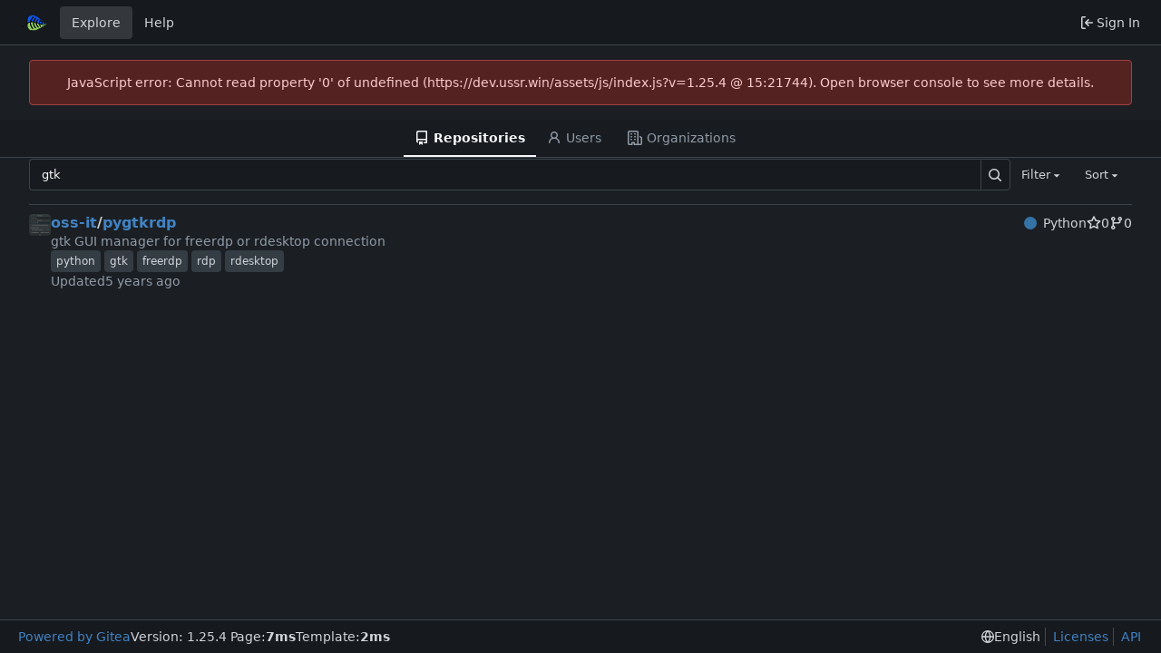

--- FILE ---
content_type: text/css; charset=utf-8
request_url: https://dev.ussr.win/assets/css/theme-gitea-dark.css?v=1.25.4
body_size: 2971
content:
.chroma .bp{color:#fabd2f}.chroma .c,.chroma .c1,.chroma .ch,.chroma .cm{color:#777e94}.chroma .cp{color:#8ec07c}.chroma .cpf{color:#649bc4}.chroma .cs{color:#9075cd}.chroma .dl{color:#649bc4}.chroma .gd{color:#fff;background-color:#5f3737}.chroma .ge{color:#ddee30}.chroma .gh{color:#ffaa10}.chroma .gi{color:#fff;background-color:#3a523a}.chroma .go{color:#777e94}.chroma .gp{color:#ebdbb2}.chroma .gr{color:#f43}.chroma .gs{color:#ebdbb2}.chroma .gt{color:#ff7540}.chroma .gu{color:#b8bb26}.chroma .il{color:#649bc4}.chroma .k{color:#ff7540}.chroma .kc{color:#649bc4}.chroma .kd{color:#ff7540}.chroma .kn{color:#ffaa10}.chroma .kp{color:#5f8700}.chroma .kr{color:#ff7540}.chroma .kt{color:#ff7b72}.chroma .m,.chroma .mb,.chroma .mf,.chroma .mh,.chroma .mi,.chroma .mo{color:#649bc4}.chroma .n{color:#c9d1d9}.chroma .na,.chroma .nb{color:#fabd2f}.chroma .nc{color:#ffaa10}.chroma .nd{color:#8ec07c}.chroma .ne{color:#ff7540}.chroma .nf,.chroma .ni{color:#fabd2f}.chroma .nl{color:#ff7540}.chroma .nn{color:#c9d1d9}.chroma .no{color:#649bc4}.chroma .nt{color:#ff7540}.chroma .nv{color:#ebdbb2}.chroma .nx{color:#b6bac5}.chroma .o{color:#ff7540}.chroma .ow{color:#5f8700}.chroma .p{color:#d2d4db}.chroma .s,.chroma .s1,.chroma .s2{color:#b8bb26}.chroma .sa{color:#ffaa10}.chroma .sb{color:#b8bb26}.chroma .sc{color:#ffaa10}.chroma .sd{color:#b8bb26}.chroma .se{color:#ff8540}.chroma .sh{color:#b8bb26}.chroma .si{color:#ffaa10}.chroma .sr{color:#9075cd}.chroma .ss{color:#ff8540}.chroma .sx{color:#ffaa10}.chroma .vc,.chroma .vg,.chroma .vi{color:#649bee}.chroma .w{color:#7f8699}.CodeMirror.cm-s-default .cm-property,.CodeMirror.cm-s-paper .cm-property{color:#a0cc75}.CodeMirror.cm-s-default .cm-header,.CodeMirror.cm-s-paper .cm-header{color:#9daccc}.CodeMirror.cm-s-default .cm-quote,.CodeMirror.cm-s-paper .cm-quote{color:#090}.CodeMirror.cm-s-default .cm-keyword,.CodeMirror.cm-s-paper .cm-keyword{color:#cc8a61}.CodeMirror.cm-s-default .cm-atom,.CodeMirror.cm-s-paper .cm-atom{color:#ef5e77}.CodeMirror.cm-s-default .cm-number,.CodeMirror.cm-s-paper .cm-number{color:#ff5656}.CodeMirror.cm-s-default .cm-def,.CodeMirror.cm-s-paper .cm-def{color:#e4e4e4}.CodeMirror.cm-s-default .cm-variable-2,.CodeMirror.cm-s-paper .cm-variable-2{color:#00bdbf}.CodeMirror.cm-s-default .cm-variable-3,.CodeMirror.cm-s-paper .cm-variable-3{color:#085}.CodeMirror.cm-s-default .cm-comment,.CodeMirror.cm-s-paper .cm-comment{color:#8e9ab3}.CodeMirror.cm-s-default .cm-string,.CodeMirror.cm-s-paper .cm-string{color:#a77272}.CodeMirror.cm-s-default .cm-string-2,.CodeMirror.cm-s-paper .cm-string-2{color:#f50}.CodeMirror.cm-s-default .cm-meta,.CodeMirror.cm-s-paper .cm-meta,.CodeMirror.cm-s-default .cm-qualifier,.CodeMirror.cm-s-paper .cm-qualifier{color:#ffb176}.CodeMirror.cm-s-default .cm-builtin,.CodeMirror.cm-s-paper .cm-builtin{color:#b7c951}.CodeMirror.cm-s-default .cm-bracket,.CodeMirror.cm-s-paper .cm-bracket{color:#997}.CodeMirror.cm-s-default .cm-tag,.CodeMirror.cm-s-paper .cm-tag{color:#f1d273}.CodeMirror.cm-s-default .cm-attribute,.CodeMirror.cm-s-paper .cm-attribute{color:#bfcc70}.CodeMirror.cm-s-default .cm-hr,.CodeMirror.cm-s-paper .cm-hr{color:#999}.CodeMirror.cm-s-default .cm-url,.CodeMirror.cm-s-paper .cm-url{color:#c5cfd0}.CodeMirror.cm-s-default .cm-link,.CodeMirror.cm-s-paper .cm-link{color:#d8c792}.CodeMirror.cm-s-default .cm-error,.CodeMirror.cm-s-paper .cm-error{color:#dbdbeb}gitea-theme-meta-info{--theme-display-name: "Dark"}:root{--is-dark-theme: true;--color-primary: #4183c4;--color-primary-contrast: #ffffff;--color-primary-dark-1: #548fca;--color-primary-dark-2: #679cd0;--color-primary-dark-3: #7aa8d6;--color-primary-dark-4: #8db5dc;--color-primary-dark-5: #b3cde7;--color-primary-dark-6: #d9e6f3;--color-primary-dark-7: #f4f8fb;--color-primary-light-1: #3876b3;--color-primary-light-2: #31699f;--color-primary-light-3: #2b5c8b;--color-primary-light-4: #254f77;--color-primary-light-5: #193450;--color-primary-light-6: #0c1a28;--color-primary-light-7: #04080c;--color-primary-alpha-10: #4183c419;--color-primary-alpha-20: #4183c433;--color-primary-alpha-30: #4183c44b;--color-primary-alpha-40: #4183c466;--color-primary-alpha-50: #4183c480;--color-primary-alpha-60: #4183c499;--color-primary-alpha-70: #4183c4b3;--color-primary-alpha-80: #4183c4cc;--color-primary-alpha-90: #4183c4e1;--color-primary-hover: var(--color-primary-light-1);--color-primary-active: var(--color-primary-light-2);--color-secondary: #3b444c;--color-secondary-dark-1: #414b54;--color-secondary-dark-2: #49545f;--color-secondary-dark-3: #576471;--color-secondary-dark-4: #677685;--color-secondary-dark-5: #758594;--color-secondary-dark-6: #8392a0;--color-secondary-dark-7: #929eab;--color-secondary-dark-8: #a2acb7;--color-secondary-dark-9: #a9b3bd;--color-secondary-dark-10: #b7bfc7;--color-secondary-dark-11: #c5cbd2;--color-secondary-dark-12: #cfd4da;--color-secondary-dark-13: #d2d7dc;--color-secondary-light-1: #313940;--color-secondary-light-2: #292f35;--color-secondary-light-3: #1d2226;--color-secondary-light-4: #171b1e;--color-secondary-alpha-10: #3b444c19;--color-secondary-alpha-20: #3b444c33;--color-secondary-alpha-30: #3b444c4b;--color-secondary-alpha-40: #3b444c66;--color-secondary-alpha-50: #3b444c80;--color-secondary-alpha-60: #3b444c99;--color-secondary-alpha-70: #3b444cb3;--color-secondary-alpha-80: #3b444ccc;--color-secondary-alpha-90: #3b444ce1;--color-secondary-button: var(--color-secondary-dark-4);--color-secondary-hover: var(--color-secondary-dark-3);--color-secondary-active: var(--color-secondary-dark-2);--color-console-fg: #f7f8f9;--color-console-fg-subtle: #bdc4cc;--color-console-bg: #171b1e;--color-console-border: #2e353b;--color-console-hover-bg: #272d33;--color-console-active-bg: #2e353b;--color-console-menu-bg: #262b31;--color-console-menu-border: #414b55;--color-red: #cc4848;--color-orange: #cc580c;--color-yellow: #cc9903;--color-olive: #91a313;--color-green: #87ab63;--color-teal: #00918a;--color-blue: #3a8ac6;--color-violet: #906ae1;--color-purple: #b259d0;--color-pink: #d22e8b;--color-brown: #a47252;--color-black: #1d2328;--color-red-light: #d15a5a;--color-orange-light: #f6a066;--color-yellow-light: #eaaf03;--color-olive-light: #abc016;--color-green-light: #93b373;--color-teal-light: #00b6ad;--color-blue-light: #4e96cc;--color-violet-light: #9b79e4;--color-purple-light: #ba6ad5;--color-pink-light: #d74397;--color-brown-light: #b08061;--color-black-light: #424851;--color-red-dark-1: #c23636;--color-orange-dark-1: #f38236;--color-yellow-dark-1: #b88a03;--color-olive-dark-1: #839311;--color-green-dark-1: #7a9e55;--color-teal-dark-1: #00837c;--color-blue-dark-1: #347cb3;--color-violet-dark-1: #7b4edb;--color-purple-dark-1: #a742c9;--color-pink-dark-1: #be297d;--color-brown-dark-1: #94674a;--color-black-dark-1: #292e38;--color-red-dark-2: #ad3030;--color-orange-dark-2: #f16e17;--color-yellow-dark-2: #a37a02;--color-olive-dark-2: #74820f;--color-green-dark-2: #6c8c4c;--color-teal-dark-2: #00746e;--color-blue-dark-2: #2e6e9f;--color-violet-dark-2: #6733d6;--color-purple-dark-2: #9834b9;--color-pink-dark-2: #a9246f;--color-brown-dark-2: #835b42;--color-black-dark-2: #272930;--color-ansi-black: #1e2327;--color-ansi-red: #cc4848;--color-ansi-green: #87ab63;--color-ansi-yellow: #cc9903;--color-ansi-blue: #3a8ac6;--color-ansi-magenta: #d22e8b;--color-ansi-cyan: #00918a;--color-ansi-white: var(--color-console-fg-subtle);--color-ansi-bright-black: #424851;--color-ansi-bright-red: #d15a5a;--color-ansi-bright-green: #93b373;--color-ansi-bright-yellow: #eaaf03;--color-ansi-bright-blue: #4e96cc;--color-ansi-bright-magenta: #d74397;--color-ansi-bright-cyan: #00b6ad;--color-ansi-bright-white: var(--color-console-fg);--color-grey: #384149;--color-grey-light: #818f9e;--color-gold: #b1983b;--color-white: #ffffff;--color-diff-added-linenum-bg: #274227;--color-diff-added-row-bg: #203224;--color-diff-added-row-border: #314a37;--color-diff-added-word-bg: #3c653c;--color-diff-moved-row-bg: #818044;--color-diff-moved-row-border: #bcca6f;--color-diff-removed-linenum-bg: #482121;--color-diff-removed-row-bg: #301e1e;--color-diff-removed-row-border: #634343;--color-diff-removed-word-bg: #6f3333;--color-diff-inactive: #22282d;--color-error-border: #a04141;--color-error-bg: #522;--color-error-bg-active: #744;--color-error-bg-hover: #633;--color-error-text: #f9cbcb;--color-success-border: #458a57;--color-success-bg: #284034;--color-success-text: #6cc664;--color-warning-border: #bb9d00;--color-warning-bg: #3a3a30;--color-warning-text: #fbbd08;--color-info-border: #306090;--color-info-bg: #26354c;--color-info-text: #38a8e8;--color-red-badge: #db2828;--color-red-badge-bg: #db28281a;--color-red-badge-hover-bg: #db28284d;--color-green-badge: #21ba45;--color-green-badge-bg: #21ba451a;--color-green-badge-hover-bg: #21ba454d;--color-yellow-badge: #fbbd08;--color-yellow-badge-bg: #fbbd081a;--color-yellow-badge-hover-bg: #fbbd084d;--color-orange-badge: #f2711c;--color-orange-badge-bg: #f2711c1a;--color-orange-badge-hover-bg: #f2711c4d;--color-git: #f05133;--color-logo: #609926;--color-body: #1b1f23;--color-box-header: #1a1d1f;--color-box-body: #14171a;--color-box-body-highlight: #1e2226;--color-text-dark: #f7f8f9;--color-text: #d0d5da;--color-text-light: #bcc3cb;--color-text-light-1: #a5afb9;--color-text-light-2: #8f9ba8;--color-text-light-3: #788797;--color-footer: var(--color-nav-bg);--color-timeline: #343c44;--color-input-text: var(--color-text-dark);--color-input-background: #171a1e;--color-input-toggle-background: #2e353c;--color-input-border: var(--color-secondary);--color-input-border-hover: var(--color-secondary-dark-1);--color-light: #00001728;--color-light-mimic-enabled: rgba(0, 0, 0, calc(40 / 255 * 222 / 255 / var(--opacity-disabled)));--color-light-border: #e8f3ff28;--color-hover: #e8f3ff19;--color-hover-opaque: #21252a;--color-active: #e8f3ff24;--color-menu: #171a1e;--color-card: #171a1e;--color-markup-table-row: #e8f3ff0f;--color-markup-code-block: #e8f3ff12;--color-markup-code-inline: #e8f3ff28;--color-button: #171a1e;--color-code-bg: #14171a;--color-shadow: #00001758;--color-shadow-opaque: #000017;--color-secondary-bg: #2a3137;--color-expand-button: #2f363d;--color-placeholder-text: var(--color-text-light-3);--color-editor-line-highlight: var(--color-primary-light-5);--color-project-column-bg: var(--color-secondary-light-2);--color-caret: var(--color-text);--color-reaction-bg: #e8f3ff12;--color-reaction-hover-bg: var(--color-primary-light-4);--color-reaction-active-bg: var(--color-primary-light-5);--color-tooltip-text: #f9fafb;--color-tooltip-bg: #000b17f0;--color-nav-bg: #16191d;--color-nav-hover-bg: var(--color-secondary-light-1);--color-nav-text: var(--color-text);--color-secondary-nav-bg: #181c20;--color-label-text: var(--color-text);--color-label-bg: #7282924b;--color-label-hover-bg: #728292a0;--color-label-active-bg: #728292ff;--color-accent: var(--color-primary-light-1);--color-small-accent: var(--color-primary-light-5);--color-highlight-fg: #87651e;--color-highlight-bg: #352c1c;--color-overlay-backdrop: #080808c0;accent-color:var(--color-accent);color-scheme:dark}.emoji[aria-label="check mark"],.emoji[aria-label="currency exchange"],.emoji[aria-label="TOP arrow"],.emoji[aria-label="END arrow"],.emoji[aria-label="ON! arrow"],.emoji[aria-label="SOON arrow"],.emoji[aria-label="heavy dollar sign"],.emoji[aria-label=copyright],.emoji[aria-label=registered],.emoji[aria-label="trade mark"],.emoji[aria-label=multiply],.emoji[aria-label=plus],.emoji[aria-label=minus],.emoji[aria-label=divide],.emoji[aria-label="curly loop"],.emoji[aria-label="double curly loop"],.emoji[aria-label="wavy dash"],.emoji[aria-label="paw prints"],.emoji[aria-label="musical note"],.emoji[aria-label="musical notes"]{filter:invert(100%) hue-rotate(180deg)}


--- FILE ---
content_type: image/svg+xml
request_url: https://dev.ussr.win/assets/img/logo.svg
body_size: 41541
content:
<?xml version="1.0" encoding="UTF-8" standalone="no"?>
<!-- Created with Inkscape (http://www.inkscape.org/) -->

<svg
   version="1.1"
   id="svg55"
   width="172"
   height="172"
   viewBox="0 0 172 172"
   xml:space="preserve"
   xmlns="http://www.w3.org/2000/svg"
   xmlns:svg="http://www.w3.org/2000/svg"><defs
     id="defs59" /><g
     id="g349"
     transform="translate(-0.23891988,1.5244628)"><path
       style="fill:#9f9f9f"
       d="m 69.860453,138.86942 c -0.350339,-0.56686 0.05106,-0.7345 0.940983,-0.39301 1.732417,0.66479 2.049387,1.38156 0.610955,1.38156 -0.517541,0 -1.215913,-0.44485 -1.551938,-0.98855 z m 8.742921,-2.70078 c 0.9625,-0.25152 2.5375,-0.25152 3.5,0 0.9625,0.25153 0.175,0.45733 -1.75,0.45733 -1.925,0 -2.7125,-0.2058 -1.75,-0.45733 z m 8.483333,-1.43476 c 0.678334,-0.68342 1.485241,-0.99067 1.793128,-0.68278 0.307888,0.30789 -0.247112,0.86705 -1.233333,1.24258 -1.425198,0.54268 -1.540062,0.42782 -0.559795,-0.5598 z m -15.920833,-0.55902 c 0.721875,-0.28887 1.584375,-0.25335 1.916667,0.0789 0.332291,0.33229 -0.258334,0.56864 -1.3125,0.52522 -1.164943,-0.048 -1.4019,-0.28494 -0.604167,-0.60416 z m -15.305421,-1.30544 c -0.350339,-0.56686 0.05106,-0.7345 0.940983,-0.39301 1.732417,0.66479 2.049387,1.38156 0.610955,1.38156 -0.517541,0 -1.215913,-0.44485 -1.551938,-0.98855 z m -4.102091,-3.26145 -1.904988,-2.25 2.25,1.90499 c 2.114445,1.79022 2.705241,2.59501 1.904988,2.59501 -0.189757,0 -1.202257,-1.0125 -2.25,-2.25 z m 65.928338,-4.20601 c 0,-0.80081 0.38234,-1.21971 0.84965,-0.9309 0.4673,0.28881 0.59075,0.94401 0.27431,1.45601 -0.80862,1.30838 -1.12396,1.16106 -1.12396,-0.52511 z m 6.66667,-2.937 c 0,-0.21616 0.69837,-0.661 1.55194,-0.98855 0.88992,-0.34149 1.29132,-0.17385 0.94098,0.39301 -0.58726,0.95021 -2.49292,1.40545 -2.49292,0.59554 z M 6.1033743,118.19569 c 0.6875,-0.27741 1.8125,-0.27741 2.5,0 0.6875,0.27741 0.125,0.50439 -1.25,0.50439 -1.375,0 -1.9375,-0.22698 -1.25,-0.50439 z M 135.91224,113.32617 c -1.78529,-1.35033 -1.54444,-1.45535 3,-1.30816 3.66762,0.11879 4.09859,0.26435 1.67215,0.56477 -1.79795,0.22261 -3.00889,0.82559 -2.69099,1.33996 0.78994,1.27816 0.30398,1.13182 -1.98116,-0.59657 z M 5.3533743,109.54506 c 0,-0.1721 1.4625,-1.6346 3.25,-3.25 l 3.2499997,-2.93709 -2.9370909,3.25 c -2.7377806,3.02946 -3.5629088,3.70965 -3.5629088,2.93709 z M 149.10337,106.19569 c 0.6875,-0.27741 1.8125,-0.27741 2.5,0 0.6875,0.27741 0.125,0.50439 -1.25,0.50439 -1.375,0 -1.9375,-0.22698 -1.25,-0.50439 z M 17.353374,103.48041 c 0,-0.20765 0.7875,-0.99515 1.75,-1.75 1.586056,-1.24387 1.621426,-1.2085 0.377555,0.37756 -1.306369,1.66575 -2.127555,2.19548 -2.127555,1.37244 z m 137.458876,-0.68897 c -0.36253,-0.58659 -0.44468,-1.281 -0.18255,-1.54313 0.26212,-0.26213 0.74306,0.21781 1.06875,1.06653 0.67618,1.76211 0.0999,2.07206 -0.8862,0.4766 z M 15.353374,99.357965 c 1.291745,-1.375 2.573628,-2.5 2.848628,-2.5 0.275,0 -0.556883,1.125 -1.848628,2.5 -1.291745,1.375005 -2.573628,2.500005 -2.848628,2.500005 -0.275,0 0.556883,-1.125 1.848628,-2.500005 z m 7,0.122445 c 0,-0.207656 0.7875,-0.995156 1.75,-1.75 1.586056,-1.243871 1.621426,-1.208501 0.377555,0.377555 -1.306369,1.665748 -2.127555,2.195485 -2.127555,1.372445 z M 162.0867,82.733877 c 0.67834,-0.683418 1.48524,-0.990671 1.79313,-0.682784 0.30789,0.307887 -0.24711,0.867048 -1.23333,1.242579 -1.4252,0.542685 -1.54006,0.427821 -0.5598,-0.559795 z M 38.432321,81.274632 c 0.04798,-1.164943 0.284941,-1.4019 0.604167,-0.604167 0.288871,0.721875 0.253344,1.584375 -0.07895,1.916667 -0.332292,0.332291 -0.568641,-0.258334 -0.52522,-1.3125 z m 98.379929,-5.483198 c -0.36253,-0.586592 -0.44468,-1.281 -0.18255,-1.543128 0.26212,-0.262129 0.74306,0.21781 1.06875,1.066531 0.67618,1.762107 0.0999,2.072058 -0.8862,0.476597 z m 3.78244,-2.431134 c 0.40773,-0.450074 0.23158,-1.432522 -0.39144,-2.183218 -0.89525,-1.078705 -0.78858,-1.232826 0.50868,-0.73502 1.95449,0.75001 2.11961,2.022696 0.39144,3.017211 -0.6875,0.395639 -0.9164,0.3511 -0.50868,-0.09897 z M 119.16587,55.174851 c 0.72187,-0.288871 1.58437,-0.253344 1.91667,0.07895 0.33229,0.332292 -0.25834,0.568641 -1.3125,0.52522 -1.16495,-0.04798 -1.4019,-0.284941 -0.60417,-0.604167 z m -7.47917,-6.772897 c 0,-0.800807 0.38234,-1.219712 0.84965,-0.930902 0.4673,0.28881 0.59075,0.944015 0.27431,1.456011 -0.80862,1.308382 -1.12396,1.161058 -1.12396,-0.525109 z m -7.07626,-3.306597 c 0.0927,-1.230566 0.52278,-2.237392 0.95573,-2.237392 1.0435,0 0.97217,1.159004 -0.18385,2.987392 -0.73909,1.168964 -0.90434,1.008401 -0.77188,-0.75 z M 91.603374,39.168639 c 0.9625,-0.251527 2.5375,-0.251527 3.5,0 0.9625,0.251528 0.175,0.457323 -1.75,0.457323 -1.925,0 -2.7125,-0.205795 -1.75,-0.457323 z M 59.384799,38.184023 c 0.03534,-0.92888 4.938976,-4.715877 5.405184,-4.174332 0.164903,0.191551 -0.990873,1.395 -2.568393,2.674332 -1.577519,1.279333 -2.854075,1.954333 -2.836791,1.5 z m 7.051908,-1.609026 c 0.229167,-0.155632 1.316667,-0.943132 2.416667,-1.75 1.850006,-1.357009 1.897071,-1.335787 0.627555,0.282968 -0.754844,0.9625 -1.842344,1.75 -2.416666,1.75 -0.574322,0 -0.856722,-0.127335 -0.627556,-0.282968 z m 16.916667,-2.217032 c 0,-0.825 0.176855,-1.5 0.393011,-1.5 0.216156,0 0.652033,0.675 0.968615,1.5 0.316583,0.825 0.139728,1.5 -0.393011,1.5 -0.532738,0 -0.968615,-0.675 -0.968615,-1.5 z"
       id="path363" /><path
       style="fill:#8ecd5e"
       d="m 63.853374,133.61801 c -8.69201,-3.1351 -18.237601,-13.42056 -20.644532,-22.24466 -1.500477,-5.50094 -1.761752,-14.210784 -0.545198,-18.174678 1.014174,-3.304481 6.85523,-8.10225 10.785626,-8.859175 1.051392,-0.20248 2.359931,-0.645215 2.907863,-0.983855 0.607265,-0.375311 1.010149,1.26194 1.031863,4.193306 0.07802,10.532621 5.73316,25.407992 12.377907,32.559022 3.725154,4.00898 5.212276,4.47934 7.904274,2.5 1.542378,-1.13406 1.252918,-1.80652 -3.120772,-7.25 -5.571601,-6.9344 -9.971346,-17.534476 -10.582469,-25.495776 -0.6116,-7.967525 0.242775,-9.004229 7.420622,-9.004229 h 5.964816 l 0.03562,5.75 c 0.06582,10.624488 2.937216,19.347265 9.217152,28.000005 3.826552,5.27237 6.367746,6.40903 9.663965,4.32262 1.133425,-0.71742 0.573827,-1.90352 -2.798308,-5.93117 -5.626401,-6.72011 -9.282685,-15.90212 -9.470902,-23.784213 -0.08114,-3.397973 0.177067,-6.505527 0.573794,-6.905677 0.396728,-0.40015 2.759228,-0.156967 5.25,0.540406 4.123793,1.154591 4.53081,1.546897 4.552534,4.38799 0.05914,7.734173 4.974736,18.380274 11.415981,24.724494 3.32943,3.27928 4.37047,3.49275 7.11903,1.45983 1.86962,-1.38283 1.78831,-1.59467 -2.20686,-5.75 -5.74942,-5.97991 -9.94632,-14.617315 -9.46716,-19.483844 0.0701,-0.711668 2.7936,0.133963 6.95652,2.159936 7.21541,3.511526 7.42007,3.780768 10.6495,14.009628 2.08543,6.60537 2.84469,7.6922 4.83908,6.92688 2.19168,-0.84102 2.10761,-3.24273 -0.32995,-9.42688 -1.1,-2.790727 -2,-5.333461 -2,-5.650525 0,-0.317063 1.4625,-0.296812 3.25,0.045 13.99606,2.676399 25.45368,1.360221 34.24544,-3.933898 3.9747,-2.393435 5.50456,-2.909335 5.50456,-1.856242 0,0.802136 -0.70947,1.730679 -1.5766,2.063429 -0.86714,0.33275 -1.96122,1.616614 -2.43131,2.85303 -0.56857,1.495457 -2.13308,2.551257 -4.67339,3.153809 -2.81781,0.668372 -3.8187,1.419452 -3.8187,2.865587 0,1.5217 -0.78242,2.02016 -3.5,2.22975 -5.83113,0.44974 -8,1.19505 -8,2.74911 0,0.81452 0.675,1.48095 1.5,1.48095 0.825,0 1.5,0.45 1.5,1 0,0.55 -1.4625,1.00251 -3.25,1.00558 -4.2811,0.007 -10.75,1.83755 -10.75,3.04142 0,0.52415 0.47656,0.953 1.05902,0.953 2.38497,0 -0.28822,1.82042 -3.58003,2.43796 -2.56515,0.48123 -3.46524,1.12763 -3.26104,2.3419 0.22268,1.32419 -0.80171,1.81401 -4.86677,2.32713 -6.05465,0.76425 -7.68399,1.58333 -6.95074,3.49416 0.32227,0.83981 -0.15004,1.45982 -1.18182,1.55142 -0.94524,0.0839 -2.84362,0.24026 -4.21862,0.34743 -4.71299,0.36734 -4.9438,0.48288 -4.30255,2.15394 0.54672,1.42473 0.0573,1.57651 -3.531384,1.09516 -3.707216,-0.49724 -4.166062,-0.33449 -4.166062,1.47773 0,1.78141 -0.46973,1.96973 -3.75,1.50337 -2.0625,-0.29322 -4.5375,-0.85062 -5.5,-1.23866 -1.23336,-0.49723 -1.75,-0.2311 -1.75,0.90147 0,2.61306 -4.447172,2.42526 -10.739102,-0.45349 -5.640658,-2.58078 -6.615225,-2.48741 -5.850254,0.56048 0.345103,1.375 0.506387,2.46447 0.358408,2.42105 -0.147979,-0.0434 -1.619052,-0.56587 -3.269052,-1.16101 z"
       id="path361" /><path
       style="fill:#709851"
       d="m 81.353374,134.46496 c 0,-0.21616 0.698372,-0.661 1.551938,-0.98855 0.889925,-0.34149 1.291322,-0.17385 0.940983,0.39301 -0.587258,0.95021 -2.492921,1.40545 -2.492921,0.59554 z m 29.262236,-8.29867 c 0.96924,-0.25283 1.46221,-0.94516 1.09549,-1.53851 -0.39972,-0.64676 -0.19784,-0.78903 0.50407,-0.35522 1.56406,0.96664 0.44889,2.61482 -1.67082,2.46941 -1.51176,-0.10371 -1.50421,-0.16472 0.0713,-0.57568 z m -36.449736,-2.99143 c 0.721875,-0.28887 1.584375,-0.25335 1.916667,0.0789 0.332291,0.3323 -0.258334,0.56864 -1.3125,0.52522 -1.164943,-0.048 -1.4019,-0.28494 -0.604167,-0.60416 z m 1.059945,-6.06689 c -1.243871,-1.58606 -1.208501,-1.62143 0.377555,-0.37756 0.9625,0.75485 1.75,1.54235 1.75,1.75 0,0.82304 -0.821186,0.29331 -2.127555,-1.37244 z m 55.860881,-2.37409 c 0.67834,-0.68342 1.48524,-0.99067 1.79313,-0.68278 0.30789,0.30789 -0.24711,0.86705 -1.23333,1.24258 -1.4252,0.54268 -1.54006,0.42782 -0.5598,-0.5598 z M 62.917667,110.1511 c -0.542685,-1.4252 -0.427821,-1.54006 0.559795,-0.5598 0.683418,0.67834 0.990671,1.48524 0.682784,1.79313 -0.307887,0.30789 -0.867048,-0.24711 -1.242579,-1.23333 z m 49.308143,-0.0431 c -1.24387,-1.58606 -1.2085,-1.62143 0.37756,-0.37756 0.9625,0.75485 1.75,1.54235 1.75,1.75 0,0.82304 -0.82119,0.29331 -2.12756,-1.37244 z m 24.39659,0.057 c 0.97297,-0.25354 2.32297,-0.23687 3,0.037 0.67703,0.27393 -0.11903,0.48137 -1.76903,0.46099 -1.65,-0.0204 -2.20394,-0.2445 -1.23097,-0.49804 z m -95.111131,-6.307 c 0,-1.375 0.226973,-1.9375 0.504386,-1.25 0.277412,0.6875 0.277412,1.8125 0,2.5 -0.277413,0.6875 -0.504386,0.125 -0.504386,-1.25 z m 25.300986,-0.0665 c -0.362533,-0.58659 -0.444683,-1.281 -0.182555,-1.54313 0.262128,-0.26213 0.743066,0.21781 1.068751,1.06653 0.676184,1.76211 0.09985,2.07206 -0.886196,0.4766 z m -7.379934,-2.5168 c 0.04798,-1.16495 0.284941,-1.401905 0.604167,-0.60417 0.288871,0.72187 0.253344,1.58437 -0.07895,1.91667 -0.332292,0.33229 -0.568641,-0.25834 -0.52522,-1.3125 z m 91.921049,-0.31826 c 0,-1.038445 1.90221,-2.541729 2.46567,-1.948581 0.18294,0.192575 -0.297,0.930376 -1.06653,1.639571 -0.76953,0.70918 -1.39914,0.84824 -1.39914,0.30901 z M 95.432321,95.274632 c 0.04798,-1.164943 0.284941,-1.4019 0.604167,-0.604167 0.288871,0.721875 0.253344,1.584375 -0.07895,1.916667 -0.332292,0.332291 -0.568641,-0.258334 -0.52522,-1.3125 z M 57.585377,90.857965 c 0,-1.925 0.205795,-2.7125 0.457323,-1.75 0.251527,0.9625 0.251527,2.5375 0,3.5 -0.251528,0.9625 -0.457323,0.175 -0.457323,-1.75 z m 25.846944,1.416667 c 0.04798,-1.164943 0.284941,-1.4019 0.604167,-0.604167 0.288871,0.721875 0.253344,1.584375 -0.07895,1.916667 -0.332292,0.332291 -0.568641,-0.258334 -0.52522,-1.3125 z m 0,-9 c 0.04798,-1.164943 0.284941,-1.4019 0.604167,-0.604167 0.288871,0.721875 0.253344,1.584375 -0.07895,1.916667 -0.332292,0.332291 -0.568641,-0.258334 -0.52522,-1.3125 z m -6.078947,-1.343343 c 0,-0.509672 -0.7875,-1.132471 -1.75,-1.383998 -1.31691,-0.344145 -1.19317,-0.486031 0.5,-0.573325 1.384889,-0.0714 2.25,0.460739 2.25,1.383999 0,0.825 -0.225,1.5 -0.5,1.5 -0.275,0 -0.5,-0.417004 -0.5,-0.926676 z"
       id="path359" /><path
       style="fill:#0e58ed"
       d="m 133.09422,94.293724 c -0.41753,-0.433062 0.20104,-1.809454 1.3746,-3.05865 2.05662,-2.189175 4.35335,-10.377109 2.91079,-10.377109 -0.38787,0 -1.23475,-1.2375 -1.88198,-2.75 -1.02372,-2.392345 -0.99774,-2.522401 0.19973,-1 0.87891,1.117399 2.74824,1.75 5.17124,1.75 3.78606,0 3.79041,0.0048 1.90303,2.090319 -1.85633,2.051222 -1.85565,2.116684 0.0361,3.5 1.06036,0.775324 3.41689,1.409681 5.23677,1.409681 2.27455,0 3.30887,0.468885 3.30887,1.5 0,1.908585 2.76979,1.911962 7.32438,0.0089 6.72674,-2.81061 4.63102,0.215549 -2.39066,3.452051 -5.30209,2.44389 -8.89871,3.359357 -14.72473,3.74796 -4.23994,0.282811 -8.05061,0.159878 -8.46814,-0.273184 z m -13.75097,-5.685759 c -0.006,-1.2375 0.96372,-5.023042 2.15397,-8.412315 2.01973,-5.751204 2.30393,-6.084772 4.26013,-5 1.15281,0.639273 3.26039,2.188939 4.6835,3.443702 2.19345,1.933971 2.496,2.844175 1.98676,5.977066 -0.6993,4.302212 -3.54725,6.204095 -9.32424,6.226805 -3.22362,0.01267 -3.75142,-0.301085 -3.76012,-2.235258 z m -12.23988,-2.918064 c -3.1625,-1.633354 -5.75,-3.302703 -5.75,-3.709664 0,-1.47828 7.18121,-12.681343 9.55913,-14.912741 3.06764,-2.878618 3.05683,-3.607849 -0.0746,-5.034623 -2.29273,-1.044636 -2.85836,-0.782093 -6.38785,2.964987 -2.12981,2.26111 -4.91757,6.417133 -6.19503,9.235607 -1.27746,2.818474 -2.423778,5.282846 -2.547373,5.476382 -0.300894,0.471183 -10.354273,-2.889012 -10.354273,-3.460767 0,-1.620697 6.527898,-12.58238 9.456964,-15.880188 1.94867,-2.193989 3.543036,-4.259257 3.543036,-4.589485 0,-0.330228 -1.18335,-1.139584 -2.629666,-1.79857 -2.216341,-1.009832 -2.947666,-0.917178 -4.652843,0.589485 -3.070193,2.712765 -9.598099,13.157106 -10.863758,17.381499 L 79.08436,75.69922 72.468867,76.0599 c -3.638521,0.198374 -6.809489,0.227596 -7.046596,0.06494 -1.044581,-0.716604 7.773719,-15.673474 12.608645,-21.385739 2.927352,-3.458546 5.322458,-6.60264 5.322458,-6.986876 0,-0.384235 -1.3037,-1.153082 -2.89711,-1.708548 -3.304096,-1.151814 -4.488543,-0.167776 -12.017,9.98371 -4.22497,5.697015 -10.008388,17.817484 -10.058835,21.080578 -0.01488,0.9625 -0.36857,1.6375 -0.785977,1.5 -0.417406,-0.1375 -3.809506,1.045401 -7.537998,2.628668 -3.728493,1.583268 -7.090773,2.566972 -7.471736,2.18601 -0.380962,-0.380962 -0.701362,-5.524695 -0.712001,-11.430516 -0.01879,-10.430744 0.08908,-10.957235 3.771491,-18.408105 2.084959,-4.218636 5.356958,-9.330822 7.271109,-11.360413 3.33321,-3.534232 3.539363,-3.609361 4.878575,-1.777905 1.366154,1.868301 1.453186,1.860698 3.78589,-0.330739 1.757119,-1.650708 2.682274,-1.948318 3.503547,-1.127045 0.821273,0.821273 1.928487,0.537382 4.193,-1.075094 1.791517,-1.275673 3.077045,-1.698326 3.077045,-1.011664 0,0.800161 1.095613,0.973847 3.407356,0.540161 2.113635,-0.39652 3.545349,-0.225244 3.770797,0.451101 0.259738,0.779213 1.160763,0.787184 3.157744,0.02793 4.629372,-1.760084 5.78805,-1.404417 5.046752,1.54915 -0.642342,2.559294 -0.565868,2.604309 3.822408,2.25 3.865722,-0.312118 4.41524,-0.12231 4.019772,1.388458 -0.350117,1.337517 0.158665,1.750003 2.15854,1.750003 1.949964,0 2.616627,0.509561 2.616627,2 0,1.593218 0.66667,2 3.27776,2 2.04027,0 3.92428,0.75508 4.99021,2 0.94185,1.1 2.56438,2 3.60561,2 1.05215,0 2.1255,0.888468 2.41617,2 0.28766,1.1 1.13343,2 1.8795,2 0.74607,0 1.8007,1.004512 2.34362,2.232249 0.57738,1.305656 2.81175,2.901805 5.3828,3.845274 3.77377,1.384811 4.08152,1.69518 2.17519,2.193696 -3.70985,0.970148 -0.92584,4.559841 4.2107,5.429257 2.32014,0.392709 4.55594,0.620756 4.96844,0.506771 0.4125,-0.113986 0.75,0.242753 0.75,0.792753 0,0.55 -0.675,1 -1.5,1 -0.825,0 -1.5,0.373106 -1.5,0.829124 0,0.456018 -2.5875,-0.433899 -5.75,-1.977594 -3.1625,-1.543694 -6.22306,-2.8168 -6.80125,-2.829124 -1.20486,-0.02568 -6.44875,14.414168 -6.44875,17.757621 0,2.735365 -0.15813,2.714687 -7.25,-0.948091 z"
       id="path357" /><path
       style="fill:#5d6457"
       d="m 53.225819,130.10797 c -1.243871,-1.58606 -1.208501,-1.62143 0.377555,-0.37756 0.9625,0.75485 1.75,1.54235 1.75,1.75 0,0.82304 -0.821186,0.29331 -2.127555,-1.37244 z m 49.127551,0.78138 c 0,-0.53273 0.675,-0.70959 1.5,-0.39301 0.825,0.31659 1.5,0.75246 1.5,0.96862 0,0.21615 -0.675,0.39301 -1.5,0.39301 -0.825,0 -1.5,-0.43588 -1.5,-0.96862 z m 3,-2.06276 c 0,-0.53274 0.675,-0.96862 1.5,-0.96862 0.825,0 1.5,0.17686 1.5,0.39301 0,0.21616 -0.675,0.65203 -1.5,0.96862 -0.825,0.31658 -1.5,0.13972 -1.5,-0.39301 z m -57.127551,-2.71862 c -1.243871,-1.58606 -1.208501,-1.62143 0.377555,-0.37756 0.9625,0.75485 1.75,1.54235 1.75,1.75 0,0.82304 -0.821186,0.29331 -2.127555,-1.37244 z m 65.270791,0.85969 c -0.83426,-0.52861 -0.97089,-1.09817 -0.35479,-1.47895 0.55109,-0.34059 1.26001,0.0532 1.57538,0.875 0.66263,1.72679 0.60022,1.75767 -1.22059,0.60395 z m -65.270791,-3.85969 c -1.243871,-1.58606 -1.208501,-1.62143 0.377555,-0.37756 0.9625,0.75485 1.75,1.54235 1.75,1.75 0,0.82304 -0.821186,0.29331 -2.127555,-1.37244 z m 68.860881,0.62591 c 0.67834,-0.68342 1.48524,-0.99067 1.79313,-0.68278 0.30789,0.30789 -0.24711,0.86705 -1.23333,1.24258 -1.4252,0.54268 -1.54006,0.42782 -0.5598,-0.5598 z m 3.76667,-1.82962 -3,-0.71708 3,-0.41461 c 1.65,-0.22803 3,-0.9396 3,-1.58127 0,-2.06296 1.0756,-2.31728 1.22828,-0.29042 0.0811,1.0764 -0.30117,1.95709 -0.84945,1.95709 -0.54827,0 -0.71875,0.45 -0.37883,1 0.33992,0.55 0.47898,0.94676 0.30902,0.88169 -0.16996,-0.0651 -1.65902,-0.44101 -3.30902,-0.8354 z m -51.627551,-2.79629 c -1.243871,-1.58606 -1.208501,-1.62143 0.377555,-0.37756 0.9625,0.75485 1.75,1.54235 1.75,1.75 0,0.82304 -0.821186,0.29331 -2.127555,-1.37244 z m 7,0 c -1.243871,-1.58606 -1.208501,-1.62143 0.377555,-0.37756 0.9625,0.75485 1.75,1.54235 1.75,1.75 0,0.82304 -0.821186,0.29331 -2.127555,-1.37244 z m 18.213545,-3.63178 -2.414009,-3.11822 2.860979,2.7197 c 1.573539,1.49583 2.659843,2.89903 2.41401,3.11821 -0.245834,0.21919 -1.533274,-1.00467 -2.86098,-2.71969 z m 37.914006,0.38178 c -0.825,-0.53316 -1.05,-0.96937 -0.5,-0.96937 0.55,0 1.675,0.43621 2.5,0.96937 0.825,0.53316 1.05,0.96937 0.5,0.96937 -0.55,0 -1.675,-0.43621 -2.5,-0.96937 z m -60.127551,-1.75 c -1.243871,-1.58606 -1.208501,-1.62143 0.377555,-0.37756 0.9625,0.75485 1.75,1.54235 1.75,1.75 0,0.82304 -0.821186,0.29331 -2.127555,-1.37244 z m 14,0 c -1.243871,-1.58606 -1.208501,-1.62143 0.377555,-0.37756 0.9625,0.75485 1.75,1.54235 1.75,1.75 0,0.82304 -0.821186,0.29331 -2.127555,-1.37244 z m 47.940051,-0.93311 c 0.72187,-0.28887 1.58437,-0.25335 1.91667,0.0789 0.33229,0.3323 -0.25834,0.56864 -1.3125,0.52522 -1.16495,-0.048 -1.4019,-0.28494 -0.60417,-0.60416 z m -30.40751,-3.56689 -1.90499,-2.25 2.25,1.90499 c 2.11444,1.79022 2.70524,2.59501 1.90499,2.59501 -0.18976,0 -1.20226,-1.0125 -2.25,-2.25 z m 42.15388,0.7818 c 1.36491,-1.03237 1.5206,-1.47763 0.52446,-1.5 -0.77916,-0.0175 -1.1466,-0.30186 -0.81653,-0.63194 0.33008,-0.33007 1.10193,-0.29001 1.71523,0.089 1.28783,0.79593 -0.48739,3.51111 -2.2956,3.51111 -0.58778,0 -0.19518,-0.66069 0.87244,-1.4682 z m -106.363917,-3.0318 c 0.02038,-1.65 0.244498,-2.20394 0.498042,-1.23097 0.253543,0.97297 0.236869,2.32297 -0.03705,3 -0.273927,0.67703 -0.481372,-0.11903 -0.460992,-1.76903 z m 101.263927,-0.56653 c -0.36253,-0.58659 -0.44468,-1.281 -0.18255,-1.54313 0.26212,-0.26213 0.74306,0.21781 1.06875,1.06653 0.67618,1.76211 0.0999,2.07206 -0.8862,0.4766 z m -79.835337,-1.47213 c -0.964979,-2.51469 -0.680311,-3.16355 0.498534,-1.13634 0.58369,1.00375 0.850598,2.03566 0.593129,2.29313 -0.257468,0.25747 -0.748717,-0.26309 -1.091663,-1.15679 z m 84.126457,0.87638 c 0.6875,-0.27741 1.8125,-0.27741 2.5,0 0.6875,0.27741 0.125,0.50439 -1.25,0.50439 -1.375,0 -1.9375,-0.22698 -1.25,-0.50439 z m -38.87756,-2.08772 c -1.24387,-1.58606 -1.2085,-1.62143 0.37756,-0.37756 0.9625,0.75485 1.75,1.54235 1.75,1.75 0,0.82304 -0.82119,0.29331 -2.12756,-1.37244 z m 46.12756,1.35699 c 0,-0.21616 0.69837,-0.661 1.55194,-0.98855 0.88992,-0.34149 1.29132,-0.17385 0.94098,0.39301 -0.58726,0.95021 -2.49292,1.40545 -2.49292,0.59554 z m -67.376457,-5.14565 c -0.964979,-2.514698 -0.680311,-3.163559 0.498534,-1.136342 0.58369,1.003752 0.850598,2.035662 0.593129,2.293132 -0.257468,0.25747 -0.748717,-0.26309 -1.091663,-1.15679 z m -64.623539,0.1611 c 0,-0.20765 0.7875,-0.995156 1.75,-1.75 1.586056,-1.243871 1.621426,-1.208501 0.377555,0.377555 -1.306369,1.665755 -2.127555,2.195485 -2.127555,1.372445 z m -2.5,-2.622445 c 0.995486,-1.1 2.034975,-2 2.309975,-2 0.275,0 -0.314489,0.9 -1.309975,2 -0.995486,1.1 -2.034975,2 -2.309975,2 -0.275,0 0.314489,-0.9 1.309975,-2 z M 140.10337,97.195684 c 0.6875,-0.277412 1.8125,-0.277412 2.5,0 0.6875,0.277413 0.125,0.504386 -1.25,0.504386 -1.375,0 -1.9375,-0.226973 -1.25,-0.504386 z m 22.23469,-1.921052 c -0.0128,-1.603573 -0.17367,-1.671637 -0.98469,-0.416667 -0.58246,0.901292 -0.97549,1.024633 -0.98469,0.309017 -0.025,-1.943359 1.94774,-2.568882 2.61529,-0.829271 0.33906,0.883581 0.33588,1.887103 -0.007,2.230049 -0.34295,0.342946 -0.63043,-0.238962 -0.63885,-1.293128 z m 1.414,-2.666667 c -0.39564,-0.6875 -0.3511,-0.916404 0.099,-0.508676 0.45007,0.407728 1.53472,0.182728 2.41032,-0.5 1.40859,-1.098305 1.43388,-1.039699 0.21957,0.508676 -1.63578,2.085769 -1.79908,2.11569 -2.72887,0.5 z m -69.240791,-3.75 c 0,-1.375 0.226973,-1.9375 0.504386,-1.25 0.277412,0.6875 0.277412,1.8125 0,2.5 -0.277413,0.6875 -0.504386,0.125 -0.504386,-1.25 z m 67.705411,0.76101 c 1.42467,-1.817267 3.19352,-1.500256 3.05774,0.548007 -0.0542,0.817461 -0.2415,0.785862 -0.59724,-0.100755 -0.42357,-1.05565 -0.82037,-1.05565 -2.17106,0 -1.47442,1.152358 -1.50565,1.104099 -0.28944,-0.447252 z M 34.086707,88.733877 c 0.678334,-0.683418 1.485241,-0.990671 1.793128,-0.682784 0.307888,0.307887 -0.247112,0.867048 -1.233333,1.242579 -1.425198,0.542685 -1.540062,0.427821 -0.559795,-0.559795 z m 23.424562,-2.875912 c 0,-1.375 0.226973,-1.9375 0.504386,-1.25 0.277412,0.6875 0.277412,1.8125 0,2.5 -0.277413,0.6875 -0.504386,0.125 -0.504386,-1.25 z m -18.962946,-8.5 c 0.02038,-1.65 0.244498,-2.203936 0.498042,-1.230968 0.253543,0.972967 0.236869,2.322967 -0.03705,3 -0.273927,0.677032 -0.481372,-0.119032 -0.460992,-1.769032 z M 140.16587,77.174851 c 0.72187,-0.288871 1.58437,-0.253344 1.91667,0.07895 0.33229,0.332292 -0.25834,0.568641 -1.3125,0.52522 -1.16495,-0.04798 -1.4019,-0.284941 -0.60417,-0.604167 z M 38.548323,68.357965 c 0.02038,-1.65 0.244498,-2.203936 0.498042,-1.230968 0.253543,0.972967 0.236869,2.322967 -0.03705,3 -0.273927,0.677032 -0.481372,-0.119032 -0.460992,-1.769032 z m 93.555047,0.837719 c 0.6875,-0.277412 1.8125,-0.277412 2.5,0 0.6875,0.277413 0.125,0.504386 -1.25,0.504386 -1.375,0 -1.9375,-0.226973 -1.25,-0.504386 z m -4.24292,-3.326265 c -0.35034,-0.56686 0.0511,-0.734507 0.94098,-0.393011 1.73242,0.664791 2.04939,1.381557 0.61096,1.381557 -0.51754,0 -1.21592,-0.444846 -1.55194,-0.988546 z m -6.15536,-7.771535 c 0.36341,-0.588004 0.0954,-1.297007 -0.59549,-1.575561 -0.89914,-0.362499 -0.91769,-0.528904 -0.0653,-0.585411 1.72088,-0.114073 2.54754,1.655607 1.17082,2.506463 -0.69784,0.431292 -0.9039,0.291725 -0.51008,-0.345491 z m -9.35172,-6.378591 c 0,-0.47373 1.125,-0.861328 2.5,-0.861328 1.375,0 2.5,0.17254 2.5,0.383423 0,0.210882 -1.125,0.59848 -2.5,0.861328 -1.375,0.262848 -2.5,0.09031 -2.5,-0.383423 z M 99.603374,43.168639 c 0.962496,-0.251527 2.537496,-0.251527 3.499996,0 0.9625,0.251528 0.175,0.457323 -1.75,0.457323 -1.924996,0 -2.712496,-0.205795 -1.749996,-0.457323 z"
       id="path355" /><path
       style="fill:#264fa2"
       d="m 131.35337,93.798948 c 0,-0.582459 0.45,-0.780902 1,-0.440983 0.55,0.339919 1,0.816476 1,1.059017 0,0.242541 -0.45,0.440983 -1,0.440983 -0.55,0 -1,-0.476558 -1,-1.059017 z m 14.8125,0.375903 c 0.72187,-0.288871 1.58437,-0.253344 1.91667,0.07895 0.33229,0.332292 -0.25834,0.568641 -1.3125,0.52522 -1.16495,-0.04798 -1.4019,-0.284941 -0.60417,-0.604167 z m 9.27083,-2.681431 c 0.22917,-0.2005 1.54167,-0.900325 2.91667,-1.555167 2.35727,-1.122645 2.38918,-1.101832 0.55887,0.364546 -1.593,1.276255 -4.84786,2.39128 -3.47554,1.190621 z m -2.8143,-3.328446 c 0.97297,-0.253543 2.32297,-0.236869 3,0.03705 0.67703,0.273923 -0.11903,0.481368 -1.76903,0.460988 -1.65,-0.02038 -2.20394,-0.244498 -1.23097,-0.498042 z m -38.11114,-3.307009 c 0,-1.375 0.22698,-1.9375 0.50439,-1.25 0.27741,0.6875 0.27741,1.8125 0,2.5 -0.27741,0.6875 -0.50439,0.125 -0.50439,-1.25 z m 30.65461,0.316886 c 0.72187,-0.288871 1.58437,-0.253344 1.91667,0.07895 0.33229,0.332292 -0.25834,0.568641 -1.3125,0.52522 -1.16495,-0.04798 -1.4019,-0.284941 -0.60417,-0.604167 z M 42.353374,84.474596 c 0,-0.210852 0.900621,-0.618886 2.00138,-0.906741 1.100759,-0.287855 1.749201,-0.115339 1.440983,0.383369 -0.538251,0.870908 -3.442363,1.312446 -3.442363,0.523372 z m 99.461056,-0.679644 c -0.74191,-1.200421 2.26607,-4.948823 3.94393,-4.914751 0.60225,0.01223 0.0178,0.850483 -1.29881,1.862785 -1.33644,1.027558 -2.08337,2.34287 -1.69098,2.977764 0.38656,0.625468 0.47783,1.137215 0.20283,1.137215 -0.275,0 -0.79564,-0.478356 -1.15697,-1.063013 z m -9.46106,-0.936987 c 0,-0.55 0.47656,-1 1.05902,-1 0.58246,0 0.7809,0.45 0.44098,1 -0.33992,0.55 -0.81648,1 -1.05902,1 -0.24254,0 -0.44098,-0.45 -0.44098,-1 z m -39.999996,-3 c -0.825,-0.533156 -1.05,-0.969374 -0.5,-0.969374 0.55,0 1.675,0.436218 2.5,0.969374 0.825,0.533156 1.05,0.969374 0.5,0.969374 -0.55,0 -1.675,-0.436218 -2.5,-0.969374 z m 38.404986,-1.25 -1.90499,-2.25 2.25,1.904988 c 2.11444,1.790218 2.70524,2.595012 1.90499,2.595012 -0.18976,0 -1.20226,-1.0125 -2.25,-2.25 z m -76.404986,0.856989 c 0,-0.216156 0.698372,-0.661002 1.551938,-0.988546 0.889925,-0.341496 1.291322,-0.173849 0.940983,0.393011 -0.587258,0.950204 -2.492921,1.405448 -2.492921,0.595535 z M 41.432321,77.274632 c 0.04798,-1.164943 0.284941,-1.4019 0.604167,-0.604167 0.288871,0.721875 0.253344,1.584375 -0.07895,1.916667 -0.332292,0.332291 -0.568641,-0.258334 -0.52522,-1.3125 z m 17.078948,-0.416667 c 0,-1.375 0.226973,-1.9375 0.504386,-1.25 0.277412,0.6875 0.277412,1.8125 0,2.5 -0.277413,0.6875 -0.504386,0.125 -0.504386,-1.25 z m 43.842101,1.059017 c 0,-0.517541 0.44485,-1.215913 0.98855,-1.551938 0.56686,-0.350339 0.7345,0.05106 0.39301,0.940983 -0.66479,1.732417 -1.38156,2.049387 -1.38156,0.610955 z M 84.860453,76.869419 c -0.350339,-0.56686 0.05106,-0.734507 0.940983,-0.393011 1.732417,0.664791 2.049387,1.381557 0.610955,1.381557 -0.517541,0 -1.215913,-0.444846 -1.551938,-0.988546 z M 68.165874,76.174851 c 0.721875,-0.288871 1.584375,-0.253344 1.916667,0.07895 0.332291,0.332292 -0.258334,0.568641 -1.3125,0.52522 -1.164943,-0.04798 -1.4019,-0.284941 -0.604167,-0.604167 z m 9,0 c 0.721875,-0.288871 1.584375,-0.253344 1.916667,0.07895 0.332291,0.332292 -0.258334,0.568641 -1.3125,0.52522 -1.164943,-0.04798 -1.4019,-0.284941 -0.604167,-0.604167 z m 40.273096,-0.316886 c -0.0302,-0.825 0.38124,-2.175 0.9144,-3 1.18132,-1.827966 1.18132,-0.249085 0,2.5 -0.56668,1.31874 -0.87815,1.489055 -0.9144,0.5 z M 85.353374,73.916982 c 0,-0.517541 0.444846,-1.215913 0.988546,-1.551938 0.56686,-0.350339 0.734507,0.05106 0.393011,0.940983 -0.664791,1.732417 -1.381557,2.049387 -1.381557,0.610955 z m 2,-4 c 0,-0.517541 0.444846,-1.215913 0.988546,-1.551938 0.56686,-0.350339 0.734507,0.05106 0.393011,0.940983 -0.664791,1.732417 -1.381557,2.049387 -1.381557,0.610955 z m 14.703316,-2.516517 c 0.98817,-1.351626 2.47092,-2.730381 3.29499,-3.063902 0.82408,-0.333521 0.17738,0.772354 -1.43709,2.4575 -3.54163,3.696663 -4.297592,3.943404 -1.8579,0.606402 z m 23.80376,1.468954 c -0.35034,-0.56686 0.0511,-0.734507 0.94098,-0.393011 1.73242,0.664791 2.04939,1.381557 0.61096,1.381557 -0.51754,0 -1.21592,-0.444846 -1.55194,-0.988546 z M 61.353374,68.484794 c 0,-1.079979 3.972212,-8.626829 4.540648,-8.626829 0.275,0 -0.46446,1.9125 -1.643244,4.25 -2.318162,4.596859 -2.897404,5.471864 -2.897404,4.376829 z m 8.5,-3.626829 c 0.853248,-1.65 1.77636,-3 2.05136,-3 0.275,0 -0.198112,1.35 -1.05136,3 -0.853248,1.65 -1.77636,3 -2.05136,3 -0.275,0 0.198112,-1.35 1.05136,-3 z m 40.233326,1.875912 c 0.67834,-0.683418 1.48524,-0.990671 1.79313,-0.682784 0.30789,0.307887 -0.24711,0.867048 -1.23333,1.242579 -1.4252,0.542685 -1.54006,0.427821 -0.5598,-0.559795 z m 15,-1 c 0.67834,-0.683418 1.48524,-0.990671 1.79313,-0.682784 0.30789,0.307887 -0.24711,0.867048 -1.23333,1.242579 -1.4252,0.542685 -1.54006,0.427821 -0.5598,-0.559795 z M 41.432321,64.274632 c 0.04798,-1.164943 0.284941,-1.4019 0.604167,-0.604167 0.288871,0.721875 0.253344,1.584375 -0.07895,1.916667 -0.332292,0.332291 -0.568641,-0.258334 -0.52522,-1.3125 z M 91.353374,63.48041 c 0,-0.207656 0.7875,-0.995156 1.75,-1.75 1.586056,-1.243871 1.621426,-1.208501 0.377555,0.377555 -1.306369,1.665748 -2.127555,2.195479 -2.127555,1.372445 z m 19.507076,-0.610991 c -0.35034,-0.56686 0.0511,-0.734507 0.94098,-0.393011 1.73242,0.664791 2.04939,1.381557 0.61096,1.381557 -0.51754,0 -1.21592,-0.444846 -1.55194,-0.988546 z M 72.353374,60.48041 c 0,-0.207656 0.7875,-0.995156 1.75,-1.75 1.586056,-1.243871 1.621426,-1.208501 0.377555,0.377555 -1.306369,1.665748 -2.127555,2.195479 -2.127555,1.372445 z m -6,-2 c 0,-0.207656 0.7875,-0.995156 1.75,-1.75 1.586056,-1.243871 1.621426,-1.208501 0.377555,0.377555 -1.306369,1.665748 -2.127555,2.195479 -2.127555,1.372445 z m 23.717949,-2.643741 c 1.769872,-1.856877 3.387367,-3.174217 3.594434,-2.927422 0.207067,0.246795 -1.24101,1.766058 -3.217949,3.37614 l -3.594434,2.927422 z m -14.717949,0.708387 c 0,-0.1721 1.4625,-1.6346 3.25,-3.25 l 3.25,-2.937091 -2.937091,3.25 c -2.737781,3.029455 -3.562909,3.709652 -3.562909,2.937091 z m -31,-2.628074 c 0,-0.517541 0.444846,-1.215913 0.988546,-1.551938 0.56686,-0.350339 0.734507,0.05106 0.393011,0.940983 -0.664791,1.732417 -1.381557,2.049387 -1.381557,0.610955 z m 25,0.563428 c 0,-0.207656 0.7875,-0.995156 1.75,-1.75 1.586056,-1.243871 1.621426,-1.208501 0.377555,0.377555 -1.306369,1.665748 -2.127555,2.195479 -2.127555,1.372445 z m 44.999996,-0.622445 c 0,-0.55 0.47656,-1 1.05902,-1 0.58246,0 0.7809,0.45 0.44098,1 -0.33992,0.55 -0.81648,1 -1.05902,1 -0.24254,0 -0.44098,-0.45 -0.44098,-1 z m -6.36163,-3.5 c -0.31658,-0.825 -0.13972,-1.5 0.39301,-1.5 0.53274,0 0.96862,0.675 0.96862,1.5 0,0.825 -0.17686,1.5 -0.39301,1.5 -0.21616,0 -0.65203,-0.675 -0.96862,-1.5 z m -35.638366,0.187091 c 0,-0.1721 1.4625,-1.6346 3.25,-3.25 l 3.25,-2.937091 -2.937091,3.25 c -2.737781,3.029455 -3.562909,3.709652 -3.562909,2.937091 z M 48.224933,47.357965 c 0.540041,-1.1 1.71469,-2.9 2.610333,-4 l 1.62844,-2 -0.981891,2 c -0.540041,1.1 -1.71469,2.9 -2.610333,4 l -1.62844,2 z m 52.244437,-0.75 c 0.0822,-1.594188 0.24585,-1.757845 0.56148,-0.561484 0.24502,0.928685 1.20532,1.888984 2.134,2.133999 1.19637,0.315637 1.03271,0.479293 -0.56148,0.561484 -1.73204,0.0893 -2.2233,-0.401961 -2.134,-2.133999 z m -13.030398,-5.75 c -0.03024,-0.825 0.381246,-2.175 0.914402,-3 1.181322,-1.827966 1.181322,-0.249085 0,2.5 -0.566682,1.31874 -0.878155,1.489055 -0.914402,0.5 z m 5.726902,0.316886 c 0.721875,-0.288871 1.584375,-0.253344 1.916667,0.07895 0.332291,0.332292 -0.258334,0.568641 -1.3125,0.52522 -1.164943,-0.04798 -1.4019,-0.284941 -0.604167,-0.604167 z m -37.8125,-2.316886 c 0.825,-0.533156 1.95,-0.969374 2.5,-0.969374 0.55,0 0.325,0.436218 -0.5,0.969374 -0.825,0.533156 -1.95,0.969374 -2.5,0.969374 -0.55,0 -0.325,-0.436218 0.5,-0.969374 z m 7.532592,-0.753571 c 1.26815,-1.438386 1.690021,-1.503351 2.391768,-0.368314 0.505276,0.817255 1.406255,1.062782 2.213837,0.603296 1.077289,-0.612941 1.109502,-0.502315 0.154185,0.529503 -0.909029,0.981822 -1.545413,1.023979 -2.573794,0.170498 -0.896884,-0.744348 -1.771437,-0.799718 -2.545953,-0.16119 -0.648878,0.534949 -0.486897,0.186742 0.359957,-0.773793 z m 7.339853,-1.496429 c 0.754844,-0.9625 1.767344,-1.75 2.25,-1.75 0.482655,0 0.842029,0.7875 0.798608,1.75 -0.05021,1.112893 -0.26764,1.279729 -0.597246,0.458262 -0.423571,-1.05565 -0.820368,-1.05565 -2.171053,0 -1.476742,1.154173 -1.506594,1.105369 -0.280309,-0.458262 z"
       id="path353" /><path
       style="fill:#070808"
       d="m 69.803374,137.98089 c -0.5225,-0.48239 -3.235444,-1.61796 -6.028765,-2.52349 -7.877067,-2.55355 -16.280023,-9.92031 -20.297651,-17.79467 -3.071781,-6.02054 -3.398579,-7.50574 -3.622062,-16.46119 -0.288183,-11.548164 -0.596324,-11.820233 -9.019743,-7.963864 -6.875694,3.147797 -15.083835,11.296724 -19.005029,18.867914 -3.065758,5.91949 -4.5866688,6.74099 -7.8736894,4.25289 -1.8233615,-1.38019 -1.7558067,-1.60812 1.7416508,-5.87631 3.8403949,-4.68669 14.4379736,-14.193639 18.6552886,-16.735403 1.375,-0.828709 4.645712,-2.308062 7.268248,-3.28745 7.43225,-2.775579 7.638161,-3.19297 7.583826,-15.372748 -0.03668,-8.221573 0.441722,-12.273433 2.047265,-17.339556 2.62999,-8.298658 8.863969,-17.589872 13.811606,-20.585022 4.644386,-2.81157 5.24497,-2.851448 4.578804,-0.304026 -0.663373,2.536741 0.17351,2.536741 2.710251,0 2.056659,-2.056659 4.60262,-2.784076 3.5,-1 -1.141876,1.847594 2.003243,1.022076 5.714812,-1.5 4.447969,-3.022473 5.110319,-3.099757 4.285188,-0.5 -0.760221,2.395244 -0.467638,2.431145 4.136217,0.507531 3.064126,-1.280273 3.493551,-1.288083 3.020347,-0.05493 -0.416017,1.084124 0.48031,1.512501 3.645901,1.742469 3.281081,0.238357 4.167211,0.687014 4.058646,2.054934 -0.112429,1.416607 0.679404,1.75 4.15638,1.75 3.80294,0 4.235321,0.229243 3.772258,2 -0.454146,1.736657 -0.03068,2 3.216057,2 3.06293,0 3.53229,0.249163 2.59556,1.377857 -0.90408,1.089349 -0.66798,1.505269 1.12755,1.986346 1.2491,0.334668 3.33868,0.614632 4.64352,0.622142 1.9218,0.01106 2.15131,0.280107 1.20827,1.416409 -0.89398,1.077175 -0.86437,1.523051 0.12755,1.921053 0.82147,0.329606 0.65463,0.54704 -0.45826,0.597246 -0.9625,0.04342 -1.75,-0.590735 -1.75,-1.409235 0,-0.962942 -1.41176,-1.713933 -4,-2.127809 -2.2,-0.351794 -4,-1.200862 -4,-1.886817 0,-0.685956 -1.398719,-1.526937 -3.108269,-1.868847 -2.311885,-0.462377 -2.951781,-1.029464 -2.497492,-2.213321 0.522197,-1.360825 0.01053,-1.490255 -3.527974,-0.892429 -4.128286,0.697469 -4.137004,0.692266 -3.446841,-2.057562 l 0.691913,-2.756801 -5.087926,0.60259 c -3.082828,0.365115 -4.858578,0.231496 -4.505956,-0.339058 0.346187,-0.560143 -0.694616,-0.686331 -2.568958,-0.311463 -2.056755,0.411351 -3.421924,0.191705 -3.931324,-0.632522 -0.591675,-0.957349 -1.546918,-0.695993 -3.950094,1.080751 -2.671291,1.974971 -3.311427,2.114134 -4.071056,0.885028 -0.742395,-1.20122 -1.438789,-0.94354 -3.948689,1.461097 -2.793145,2.675999 -3.668765,2.481097 -3.165751,-0.704659 0.302902,-1.918382 -2.540949,-0.382392 -5.974231,3.226738 -5.098621,5.359763 -9.580891,15.099386 -10.595534,23.023262 -0.809435,6.321311 -0.208156,18.436991 0.973646,19.618793 0.32277,0.32277 2.992622,-0.551256 5.933006,-1.94228 2.940383,-1.391024 6.569112,-2.836079 8.063843,-3.211232 1.89818,-0.476413 2.717929,-1.327888 2.71848,-2.823689 0.0017,-4.703888 7.754455,-18.420087 15.201369,-26.894425 2.577099,-2.932652 3.789579,-3.61745 5.547842,-3.133369 1.2375,0.340706 2.25,1.057365 2.25,1.592576 0,0.535212 -2.268355,3.518149 -5.04079,6.628751 -3.887834,4.362053 -12.95921,19.526363 -12.95921,21.663471 0,0.193444 3.2625,0.365297 7.25,0.381896 l 7.25,0.03018 2.821331,-6.937376 c 3.603742,-8.861249 10.269022,-16.555476 13.463276,-15.541659 2.0909,0.663626 3.198206,3.568363 1.360284,3.568363 -1.779202,0 -13.216803,18.52196 -11.980346,19.400877 0.584092,0.415193 9.295606,3.020404 10.234338,3.060617 0.494386,0.02118 2.294386,-2.473028 4,-5.54268 3.622863,-6.520197 8.650613,-12.918742 10.151113,-12.918785 0.5775,-1.6e-5 1.548,0.497973 2.15667,1.106641 0.80889,0.808894 -0.21037,2.911766 -3.78804,7.815209 -5.66202,7.760181 -7.21361,12.701328 -4.29055,13.663477 1.02956,0.338886 3.98157,1.659821 6.56003,2.935412 l 4.68812,2.319256 0.6584,-3.170012 c 0.36213,-1.743507 1.78369,-6.391284 3.15904,-10.328395 l 2.50062,-7.158383 3.65286,1.505618 c 12.61929,5.20137 16.65884,14.230637 9.38318,20.973486 -1.39909,1.296637 -2.29261,2.608711 -1.9856,2.915722 1.44393,1.443935 15.57774,0.502208 20.98422,-1.398164 5.79263,-2.036109 12.3045,-5.979777 11.38773,-6.896548 -0.27416,-0.274158 -2.82251,0.09716 -5.663,0.82516 -4.44145,1.138312 -5.32477,1.118369 -6.3091,-0.142439 -0.62952,-0.806338 -2.71318,-1.594671 -4.63036,-1.751851 -4.98851,-0.408983 -6.0526,-1.907912 -3.01422,-4.245974 l 2.5,-1.923772 -4.19424,-0.02224 c -3.02605,-0.01604 -4.9757,-0.71424 -7,-2.506794 l -2.80576,-2.484554 2.25,-0.632073 c 3.27481,-0.919964 2.75344,-2.398811 -0.84571,-2.398811 -3.10487,0 -8.90429,-2.745653 -8.90429,-4.215608 0,-0.431415 0.7125,-0.784392 1.58333,-0.784392 2.93732,0 0.86021,-2.253061 -3.6275,-3.934783 -2.99687,-1.123044 -4.36811,-2.188689 -4.18792,-3.254593 0.16734,-0.989886 -0.71043,-1.830365 -2.33825,-2.238922 -2.07305,-0.520302 -2.37269,-0.935424 -1.46481,-2.029353 0.88938,-1.071639 0.74329,-1.478466 -0.66175,-1.842797 -1.14583,-0.297119 -0.77611,-0.509834 1.01429,-0.583551 2.32681,-0.0958 2.71327,0.212033 2.21945,1.767924 -0.44797,1.411431 0.009,2.036312 1.82292,2.49152 1.46727,0.368262 2.36558,1.278621 2.28054,2.311133 -0.0941,1.143195 1.2532,2.226998 4.09616,3.294942 5.38461,2.022699 7.60143,4.01848 4.46354,4.01848 -1.21,0 -2.2,0.622516 -2.2,1.383369 0,1.491456 2.95488,2.581077 7.05887,2.602976 1.40738,0.0075 3.43184,0.651982 4.49879,1.43216 1.86621,1.364607 1.83548,1.444719 -0.80887,2.108408 -2.74992,0.690187 -3.85546,3.35248 -1.49879,3.609315 0.6875,0.07493 2.94415,0.281286 5.01477,0.458578 2.07063,0.177293 4.53582,0.753848 5.47821,1.281234 1.51035,0.845233 1.39007,1.106215 -1.01478,2.201937 -4.23574,1.929935 -3.22966,3.149721 2.28351,2.768536 3.63737,-0.25149 4.88336,-0.01251 4.54367,0.871462 -0.87754,2.283634 1.51135,2.449177 5.48144,0.37985 2.17975,-1.136148 3.96318,-1.622947 3.96318,-1.081774 0,1.388501 4.35778,1.226174 5.8,-0.216051 0.73558,-0.735584 1.2,-0.795567 1.2,-0.154988 0,0.574757 -0.91587,1.873864 -2.03527,2.886904 -1.11939,1.013041 -1.81487,2.41623 -1.5455,3.118199 0.26937,0.70197 -0.61476,2.145127 -1.96473,3.207017 -1.34998,1.061889 -2.4545,2.585101 -2.4545,3.384914 0,0.799813 -1.81869,2.274318 -4.04152,3.276679 -2.50249,1.12847 -3.84949,2.32291 -3.53724,3.13662 0.68361,1.78147 -2.52044,3.34466 -6.8555,3.34466 -3.6819,0 -4.81447,1.58359 -1.92544,2.69221 2.84105,1.09022 -1.41269,3.30779 -6.345,3.30779 -2.37734,0 -5.19587,0.54547 -6.26339,1.21215 -1.06752,0.66667 -2.28589,0.86721 -2.70747,0.44562 -1.31478,-1.31478 1.97812,-2.6258 6.67556,-2.65777 2.475,-0.0168 5.17281,-0.45597 5.99513,-0.97583 1.28187,-0.81038 1.21078,-1.15312 -0.49843,-2.40292 -2.69864,-1.9733 -1.71145,-2.64038 4.92028,-3.32484 4.69811,-0.48488 5.53869,-0.86072 5.08962,-2.27563 -0.41117,-1.29548 0.42072,-1.982045 3.53061,-2.913786 2.23769,-0.670428 4.33497,-1.981269 4.66064,-2.91298 0.32566,-0.93171 1.49711,-2.423938 2.60322,-3.31606 1.32731,-1.070525 1.77916,-2.226503 1.32892,-3.399797 -0.63787,-1.662265 -0.82666,-1.64247 -2.90609,0.304692 -6.15412,5.762681 -19.53392,8.620054 -32.46035,6.932193 -4.53005,-0.591509 -8.47715,-0.834777 -8.77134,-0.540595 -0.29418,0.294182 0.59533,2.962777 1.97669,5.930213 3.18488,6.84177 3.27518,9.14306 0.34196,8.71489 -1.66367,-0.24285 -2.46474,-1.39969 -3.33733,-4.81955 -0.6315,-2.475 -2.0531,-6.540343 -3.15912,-9.034089 -1.8146,-4.091424 -2.70915,-4.842481 -9.16267,-7.692938 l -7.15174,-3.158854 v 3.207826 c 0,4.384071 5.08889,14.435545 9.42914,18.624225 4.14596,4.00118 4.19738,4.18147 1.64697,5.77423 -1.665,1.03981 -2.41968,0.70212 -5.60827,-2.50946 C 100.6172,105.82739 95.353374,94.616995 95.353374,88.775523 v -4.638865 l -5.687936,-1.618077 c -3.128365,-0.889942 -5.884615,-1.421398 -6.125,-1.181013 -0.704986,0.704986 -0.501471,10.812426 0.290296,14.417316 1.204413,5.483666 4.322397,11.670166 8.625268,17.113706 2.238779,2.83227 3.919052,5.28263 3.73394,5.44525 -0.185112,0.16262 -1.286328,0.58699 -2.447147,0.94304 -1.663389,0.5102 -2.848737,-0.25803 -5.594428,-3.62577 -6.854218,-8.40709 -10.96908,-21.162028 -10.070093,-31.214516 l 0.407675,-4.558629 h -5.001188 c -2.750653,0 -6.155483,0.438862 -7.566287,0.975249 -2.215615,0.842375 -2.5651,1.573133 -2.5651,5.36351 0,10.679455 4.324478,22.339166 11.560655,31.169966 l 3.613275,4.40952 -2.691949,0.67564 c -2.19258,0.5503 -3.138934,0.1405 -5.101519,-2.20912 C 63.6193,111.72515 58.353374,98.301357 58.353374,88.68272 v -5.983666 l -3.13656,0.688905 C 50.155236,84.499668 42.99139,89.202051 42.236212,91.90849 40.989,96.3783 41.331527,107.4214 42.87901,112.63234 c 0.839099,2.82555 2.976599,7.02564 4.75,9.33353 3.975413,5.17355 13.075874,11.65919 17.588682,12.53495 3.171186,0.6154 3.300349,0.53335 2.25,-1.42924 -1.728069,-3.22893 -1.481131,-3.26577 4.414195,-0.65858 6.230385,2.75537 13.029244,3.34084 12.148693,1.04616 -0.436152,-1.13659 0.574786,-1.29801 5.393011,-0.86111 4.784154,0.43382 5.929783,0.25487 5.929783,-0.92622 0,-1.02044 1.059374,-1.44118 3.497057,-1.38889 4.235349,0.0909 4.738849,1.57503 0.534328,1.57503 -2.335735,0 -2.834983,0.34824 -2.341793,1.63347 0.55038,1.43427 -0.06321,1.55823 -5.031385,1.01649 -3.743485,-0.40819 -5.658207,-0.25411 -5.658207,0.45535 0,1.16985 -9.791713,0.74778 -13.801719,-0.59492 -2.100128,-0.7032 -2.243903,-0.54035 -1.641592,1.85945 0.697863,2.78051 0.443166,3.18397 -1.106689,1.75308 z M 129.82424,89.469006 c 1.39102,-0.911431 2.52913,-2.456773 2.52913,-3.434094 0,-0.977321 0.44583,-2.222775 0.99073,-2.767676 1.48396,-1.483964 -1.4616,-5.09868 -6.07107,-7.450257 l -3.94818,-2.01421 -1.08745,2.777598 c -2.9962,7.653001 -3.63302,10.139862 -3.19,12.457374 0.42727,2.235097 0.9308,2.501259 4.36535,2.30747 2.1353,-0.120482 5.02047,-0.964774 6.41149,-1.876205 z m -26.76062,39.388964 c -0.47941,-1.83329 -0.0307,-2 5.38337,-2 5.29791,0 7.83061,-1.19192 4.72933,-2.22568 -2.70434,-0.90145 0.6452,-2.77546 4.98607,-2.78963 5.10138,-0.0167 7.82553,-1.14895 6.79109,-2.82271 -0.83705,-1.35437 2.49817,-3.16198 5.83415,-3.16198 1.41116,0 2.56574,-0.45 2.56574,-1 0,-0.55 0.92656,-1 2.05902,-1 3.04247,0 1.42143,1.74484 -2.32049,2.49772 -6.33911,1.27543 -6.92172,1.57663 -5.75918,2.9774 0.83749,1.00911 0.35974,1.55962 -2.09657,2.4159 -1.74968,0.60994 -4.21252,1.10898 -5.47299,1.10898 -2.3821,0 -4.52422,1.96952 -2.21881,2.04004 3.19277,0.0977 -4.73078,3.09277 -8.31267,3.1422 -2.97871,0.0411 -3.86572,0.40819 -3.47112,1.43649 0.29152,0.7597 -0.0784,1.38127 -0.82194,1.38127 -0.74359,0 -1.58734,-0.9 -1.875,-2 z"
       id="path351" /></g></svg>
